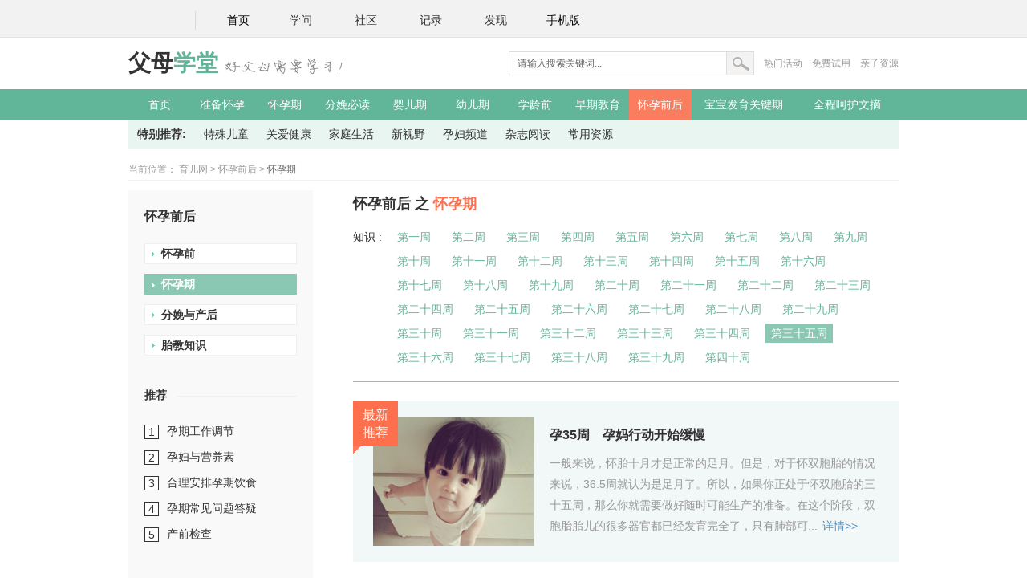

--- FILE ---
content_type: text/html;charset=utf-8
request_url: http://www.ci123.com/category.php/8187/8189/8231
body_size: 6281
content:
<!DOCTYPE html>
<html lang="zh-CN">
<head>

    <!-- html头部 -->
    <meta charset="UTF-8">
<meta http-equiv="X-UA-Compatible" content="IE=Edge">
<meta name="render" content="webkit">
<meta content="育儿,育儿知识,妈妈,儿歌,取名,婴儿,喂养,孕期,营养,常见病,怀孕,分娩,孕妇,湿疹,婆媳,教育,摇篮,胎教,亲子游戏,有声读物,奶粉,幼儿,baby,宝宝,早教,母婴" name="keywords"/>
<meta name="description" content="育儿网为父母提供怀孕分娩,胎教,育儿,保健,喂养,常见病护理,早教知识大容量的宝宝主页,育儿博客服务.还提供有声读物,儿歌,亲子游戏下载.为家长们提供了优秀全面的一站式育儿服务"/>
<meta http-equiv="pragma" content="no-cache">
<meta http-equiv="Cache-Control" content="no-cache, must-revalidate">
<meta http-equiv="expires" content="0">
<title>第三十五周 - 怀孕期 - 怀孕前后 - 育儿网</title>
<base href="http://www.ci123.com/xuetang20140819/" />
<script src="" language="JavaScript" type="text/javascript"></script>
<script type="text/javascript" src="http://file2.ci123.com/ast/js/jquery_172.js"></script>
<link rel="stylesheet" href="css/style1229.css?v=20141224"/>
<link rel="stylesheet" href="css/list1217.css?v=20140922"/>
<!-- 用于user登陆 -->
<link type="text/css" rel="stylesheet" href="http://file2.ci123.com/ast/loginface/style5.css?v=" />
<script type="text/javascript" language="JavaScript" src="http://file2.ci123.com/ast/loginface/cookielogin10.js?v=2013091016"></script>
<script src="js/loginface.js"></script>
<!-- end 用于user登陆 -->

</head>
<body>

<!-- 顶部页头 -->
<div class="navi-head" name="navi-head" id="navi-head">
    <div class="navi-con-block">
        <div class="navi-left">
            <a href="http://www.ci123.com/" class="page-title-pic" id="page-title"></a>
            <a href="http://www.ci123.com/" class="first-page" id="first-self">首页</a>
            <div class="out-block clearfix">
                <div class="knowledge nav-item" id="knowledge-self"><label>学问</label>
                    <div class="navi-pic navi-pic-on1"></div>
                    <span class="knowledge-block" id="knowledge" style="display:none;">
                        <i class="underline"></i>
                        <ul>
                            <li class="block-con clearfix">
                                <div class="line-title"><a href="http://ask.ci123.com/">问答</a></div>
                                <div class="line-con">
                                    <a href="http://ask.ci123.com/questions/add" class="black">提问</a>
                                    <a href="http://ask.ci123.com/expert/expert.php" class="black">专家</a>
                                    <a href="http://zu.ci123.com/special/" class="black">访谈</a>
                                </div>
                            </li>
                            <li class="block-con clearfix">
                                <div class="line-title"><a href="http://www.ci123.com/index1.html">知识</a></div>
                                <div class="line-con">
                                    <a href="http://www.ci123.com/category.php/84/85" class="black">备孕</a>
                                    <a href="http://www.ci123.com/category.php/84/95" class="black">孕期</a>
                                    <a href="http://www.ci123.com/category.php/84/103" class="black">分娩</a>
                                    <a href="http://www.ci123.com/category.php/84/114" class="black">0-1</a>
                                    <a href="http://www.ci123.com/category.php/84/127" class="black">1-3</a>
                                    <a href="http://www.ci123.com/category.php/84/139" class="black">3-6</a>
                                </div>
                            </li>
                            <li class="block-con clearfix">
                                <div class="line-title"><a href="http://www.ci123.com/baodian/">宝典</a></div>
                                <div class="line-con">
                                    <a href="http://www.ci123.com/baodian/album/c1" class="black">怀孕手册</a>
                                    <a href="http://www.ci123.com/baodian/album/c2" class="black">健康育儿</a>
                                    <a href="http://www.ci123.com/baodian/album/c3" class="black">早期教育</a>
                                    <a href="http://www.ci123.com/baike" class="black">育儿百科</a>
                                </div>
                            </li>
                            <li class="block-con clearfix">
                                <div class="line-title"><a href="http://www.ci123.com/weekly/1.html">周刊</a></div>
                                <div class="line-con">
                                    <a href="http://www.ci123.com/weekly/1.html" class="black">孕期</a>
                                    <a href="http://www.ci123.com/weekly/41.html" class="black">0-1</a>
                                    <a href="http://www.ci123.com/weekly/89.html" class="black">1-3</a>
                                    <a href="http://www.ci123.com/weekly/113.html" class="black">3-6</a>
                                </div>
                            </li>
                        </ul>
                    </span>
                </div>
            </div>
            <div class="out-block clearfix">
                <div class="community nav-item" id="community-self"><label>社区</label>
                    <div class="navi-pic navi-pic-on2"></div>
                    <span class="community-block" id="community" style="display:none; width:533px;">
                        <i class="underline"></i>
                        <ul>
                            <li class="block-con clearfix">
                                <div class="line-title"><a href="http://bbs.ci123.com/">论坛</a></div>
                                <div class="line-con">
                                    <a href="http://bbs.ci123.com/group/98.html" class="black">孕期话题</a>
                                    <a href="http://bbs.ci123.com/group/101.html" class="black">女人心情</a>
                                    <a href="http://bbs.ci123.com/group/97.html" class="black">准备怀孕</a>
                                    <a href="http://bbs.ci123.com/group/99.html" class="black">幼儿护理</a>
                                    <a href="http://bbs.ci123.com/" class="black">更多</a>
                                </div>
                            </li>
                            <li class="block-con clearfix">
                                <div class="line-title"><a href="http://bbs.ci123.com/baby/quan/?bid=201410">同龄</a></div>
                                <div class="line-con">
                                    <a href="http://bbs.ci123.com/baby/quan/?bid=202508" class="black">2025年8月</a>
                                    <a href="http://bbs.ci123.com/baby/quan/?bid=202509" class="black">2025年9月</a>
                                    <a href="http://bbs.ci123.com/baby/quan/?bid=202510" class="black">2025年10月</a>
                                    <a href="http://bbs.ci123.com/baby/quan/?bid=202511" class="black">2025年11月</a>
                                    <a href="http://bbs.ci123.com/baby/quan/?bid=202512" class="black">更多</a>
                                </div>
                            </li>
                            <li class="block-con clearfix">
                                <div class="line-title"><a href="http://city.ci123.com/happycity/index.php">同城</a></div>
                                <div class="line-con">
                                    <a href="http://beijing.ci123.com/" class="black">北京</a>
                                    <a href="http://shanghai.ci123.com/" class="black">上海</a>
                                    <a href="http://nanjing.ci123.com/" class="black">南京</a>
                                    <a href="http://guangzhou.ci123.com/" class="black">广州</a>
                                    <a href="http://city.ci123.com/happycity/index.php" class="black">更多</a>
                                </div>
                            </li>
                        </ul>
                    </span>
                </div>
            </div>
            <div class="out-block clearfix">
                <div class="record nav-item" id="record-self"><label>记录</label>
                    <div class="navi-pic navi-pic-on3"></div>
                    <span class="record-block" id="record" style="display:none;">
                        <i class="underline"></i>
                        <ul>
                            <li class="block-con clearfix">
                                <div class="line-title"><a href="http://blog.ci123.com/">博客</a></div>
                                <div class="line-con">
                                    <a href="http://blogadmin.ci123.com/posts/add3" class="black">写博客</a>
                                    <a href="http://blog.ci123.com/blog.sort_index.html?t=1" class="black">热门博文</a>
                                    <a href="http://blog.ci123.com/index.php?action=zhengwen.html" class="black">育儿征文</a>
                                </div>
                            </li>
                            <li class="block-con clearfix">
                                <div class="line-title"><a href="http://baobao.ci123.com/">主页</a></div>
                                <div class="line-con">
                                    <a href="http://baobao.ci123.com/" class="black">我的主页</a>
                                    <a href="http://baobao.ci123.com/?action=baby.shipin.html" class="black">宝宝视频</a>
                                    <a href="http://baobao.ci123.com/baby.xiangce.html" class="black">视频相册</a>
                                </div>
                            </li>
                            <li class="block-con clearfix">
                                <div class="line-title"><a href="http://qq.ci123.com/">圈圈</a></div>
                                <div class="line-con">
                                    <a href="http://qq.ci123.com/alltopic.html" class="black">最新话题</a>
                                    <a href="http://qq.ci123.com/cityRanks.html" class="black">热门圈圈</a>
                                </div>
                            </li>
                        </ul>
                    </span>
                </div>
            </div>
            <div class="out-block clearfix">
                <div class="discovery nav-item" id="discovery-self"><label>发现</label>
                    <div class="navi-pic navi-pic-on4"></div>
                    <span class="discovery-block" id="discovery" style="display:none;">
                        <i class="underline"></i>
                        <ul>
                            <li class="block-con clearfix">
                                <div class="line-title"><a href="http://info.ci123.com/brand/list/index.php">用品</a></div>
                                <div class="line-con">
                                    <a href="http://info.ci123.com/brand/list/index.php" class="black">用品库</a>
                                    <a href="http://shiyong.ci123.com/" class="black">免费试用</a>
                                    <a href="http://info.ci123.com/pingce/" class="black">用品评测</a>
                                </div>
                            </li>
                            <li class="block-con clearfix">
                                <div class="line-title"><a href="http://rs.ci123.com/">资源</a></div>
                                <div class="line-con">
                                    <a href="http://rs.ci123.com/categories/show/7" class="black">胎教音乐</a>
                                    <a href="http://rs.ci123.com/video/section.html" class="black">孕育视频</a>
                                    <a href="http://rs.ci123.com/software/section.html" class="black">启蒙教育</a>
                                    <a href="http://rs.ci123.com/widget/section.html" class="black">育儿工具</a>
                                    <a href="http://rs.ci123.com/apple/section.html" class="black">手机应用</a>
                                </div>
                            </li>
                            <li class="block-con clearfix">
                                <div class="line-title"><a href="http://good.ci123.com/tudou/happy.php">其他</a></div>
                                <div class="line-con">
                                    <a href="http://good.ci123.com/tudou/happy.php" class="black">活动中心</a>
                                    <a href="http://good.ci123.com/tudou/" class="black">土豆频道</a>
                                    <a href="http://shiyong.ci123.com/leyun/" class="black">乐孕大礼包</a>
                                </div>
                            </li>
                        </ul>
                    </span>
                </div>
            </div>
            <a href="http://www.ci123.com/apps/" class="phoneVersion" id="phoneVersion-self">手机版</a>
        </div>
<script>
getUser('top');
$(".out-block").hover(
    function(){
        $(this).addClass("hover-div");
    },
    function(){
        $(this).removeClass("hover-div");
    }
);
$(".nav-item").hover(
    function(){
        $(this).addClass("hover");
        $(this).find("span").show();
    },
    function(){
        $(this).removeClass("hover");
        $(this).find("span").hide();
    }
);
$(".user-head").hover(
    function(){
        $(this).addClass("hover-r");
        $(this).find("span").show();
    },
    function(){
        $(this).removeClass("hover-r");
        $(this).find("span").hide();
    }
);
$(".user-item").hover(
    function(){
        $(this).addClass("hover-u");
        $(this).find("span").show();
    },
    function(){
        $(this).removeClass("hover-u");
        $(this).find("span").hide();
    }
);
$(".hold_more").hover(
    function(){
        $(".main_more").addClass("hover_more");
        $(".main_more").find("i").addClass("hover_more");
        $(".more_block").show();
    },
    function(){
        $(".main_more").removeClass("hover_more");
        $(".main_more").find("i").removeClass("hover_more");
        $(".more_block").hide();
    }
);
$(".mail-remind").hover(
    function(){
        $(this).addClass("mail-hover");
        $(".mail-box").show();
    },
    function(){
        $(this).removeClass("mail-hover");
        $(".mail-box").hide();
    }
);
</script>
    </div>
</div>

<div class="cont-wrapper">
    <div class="global_nav">
        
        <!-- 顶通广告位 -->
        

        <!-- 头部菜单 -->
        	<div class="top-search">
		<h2 class="web-title">父母<span>学堂</span></h2>
		<ul class="clearfix">
			<li><a href="http://good.ci123.com/tudou/happy.php" target="_blank">热门活动</a></li>
			<li><a href="http://shiyong.ci123.com/" target="_blank">免费试用</a></li>
			<li><a href="http://rs.ci123.com/" target="_blank">亲子资源</a></li>
		</ul>
		<form class="webform clearfix" name="webform" id="search_form" method="POST" target="_blank" action="http://search.ci123.com/cms" onsubmit="return OnSubmit();">
			<input type="text" name="skey" id="keyword" class="search-txt" onblur="if(this.value==''){this.value='请输入搜索关键词...';}" onfocus="if(this.value=='请输入搜索关键词...'){this.value='';}" value="请输入搜索关键词..." >
			<input type="submit" name="searchbtn" class="search-btn">
		</form>
	</div>
	<div class="sub-nav">
		<ul class="clearfix">
			<li><a target="_self" class="small-sub-nav" href="http://www.ci123.com/index1.html">首页</a></li>
			<li><a target="_self" class="small-sub-nav" href="http://www.ci123.com/category.php/84/85">准备怀孕</a></li>
			<li><a target="_self" class="small-sub-nav" href="http://www.ci123.com/category.php/84/95">怀孕期</a></li>
			<li><a target="_self" class="small-sub-nav" href="http://www.ci123.com/category.php/84/103">分娩必读</a></li>
			<li><a target="_self" class="small-sub-nav" href="http://www.ci123.com/category.php/84/114">婴儿期</a></li>
			<li><a target="_self" class="small-sub-nav" href="http://www.ci123.com/category.php/84/127">幼儿期</a></li>
			<li><a target="_self" class="small-sub-nav" href="http://www.ci123.com/category.php/84/139">学龄前</a></li>
			<li><a target="_self" class="small-sub-nav" href="http://www.ci123.com/category.php/34">早期教育</a></li>
			<li><a target="_self" class="small-sub-nav cur-sub-nav" href="http://www.ci123.com/category.php/8187/8188">怀孕前后</a></li>
			<li><a target="_self" class="big-sub-nav" href="http://www.ci123.com/category.php/8029/836">宝宝发育关键期</a></li>
			<li><a target="_self" class="big-sub-nav" href="http://www.ci123.com/category.php/84">全程呵护文摘</a></li>
		</ul>
	</div>
	<div class="special-recom">
		<ul class="clearfix">
			<li><a target="_self" href="http://www.ci123.com/index1.html"><b>特别推荐:</b></a></li>
			<li><a target="_self" class="" href="http://www.ci123.com/category.php/222">特殊儿童</a></li>
			<li><a target="_self" class="" href="http://www.ci123.com/category.php/36">关爱健康</a></li>
			<li><a target="_self" class="" href="http://www.ci123.com/category.php/35">家庭生活</a></li>
			<li><a target="_self" class="" href="http://www.ci123.com/category.php/33">新视野</a></li>
			<li><a target="_self" href="http://www.ci123.com/yun/">孕妇频道</a></li>
			<li><a target="_self" href="http://www.ci123.com/yuedu/">杂志阅读</a></li>
			<li><a target="_self" href="http://rs.ci123.com/">常用资源</a></li>
		</ul>
	</div>

    </div><!-- end global_nav -->

    <!-- 横幅广告位 -->
    <div class="top-ac"><script type="text/javascript">LoadAdJs(523);</script></div>

    <div class="bd">

    <!-- 当前位置 -->
    <div class="bd-cur-pos">
	<span>当前位置：</span>
	<a target="_self" href="http://www.ci123.com">育儿网</a> > 
	<a target="_self" href="http://www.ci123.com/category.php/8187">怀孕前后</a> > 
	<a target="_self" class="cur" href="http://www.ci123.com/category.php/8187/8189">怀孕期</a>
</div>

		<div class="clearfix">
			<div class="bd-left">

			    <!-- 子版块列表 -->
			    <div class="cate-list">
	<div class="cate-title">怀孕前后</div>
	<ul>
                <!-- 子版块列表 -->
                <li><a target="_self" href="http://www.ci123.com/category.php/8187/8188">怀孕前</a></li><li><a target="_self" class="cur" href="http://www.ci123.com/category.php/8187/8189">怀孕期</a></li><li><a target="_self" href="http://www.ci123.com/category.php/8187/8190">分娩与产后</a></li><li><a target="_self" href="http://www.ci123.com/category.php/8187/8191">胎教知识</a></li>
	</ul>
</div>

			    <!-- 推荐列表 -->
			    <div class="recom left-list">
	<div class="left-list-title"><span>推荐</span><i class="line"></i></div>
	<ul>
                <li><span>1</span><a target="_blank" href="http://www.ci123.com/category.php/8032/8033/8065">孕期工作调节</a></li><li><span>2</span><a target="_blank" href="http://www.ci123.com/category.php/8032/8033/8046">孕妇与营养素</a></li><li><span>3</span><a target="_blank" href="http://www.ci123.com/category.php/8032/8033/8042">合理安排孕期饮食</a></li><li><span>4</span><a target="_blank" href="http://www.ci123.com/category.php/8032/8033/8043">孕期常见问题答疑</a></li><li><span>5</span><a target="_blank" href="http://www.ci123.com/category.php/8032/8033/8139">产前检查</a></li>
	</ul>
</div>

				<div class="other-link left-list">
					<div class="left-list-title"><span>访问本页父母也喜欢</span><i class="line"></i></div>
					<ul>
						<li class="baobaozhuye"><a href="http://baobao.ci123.com/" target="_blank">宝宝主页</a></li>
						<li class="yuerwenda"><a href="http://ask.ci123.com/" target="_blank">育儿问答</a></li>
						<li class="yuerluntan"><a href="http://bbs.ci123.com/" target="_blank">育儿论坛</a></li>
						<li class="yuerboke"><a href="http://blog.ci123.com/" target="_blank">育儿博客</a></li>
						<li class="yuerquanquan"><a href="http://qq.ci123.com/" target="_blank">育儿圈圈</a></li>
					</ul>
				</div>
			</div>
			<div class="bd-right">
				
				<!-- 板块名称 -->
				<div class="title">怀孕前后 之 <span>怀孕期</span></div>

				<!-- 知识列表 -->
				<div class="nav clearfix">
	<span>知识 :</span>
	<ul class="clearfix">

                <li><a target="_self" href="http://www.ci123.com/category.php/8187/8189/8195">第一周</a></li><li><a target="_self" href="http://www.ci123.com/category.php/8187/8189/8196">第二周</a></li><li><a target="_self" href="http://www.ci123.com/category.php/8187/8189/8197">第三周</a></li><li><a target="_self" href="http://www.ci123.com/category.php/8187/8189/8198">第四周</a></li><li><a target="_self" href="http://www.ci123.com/category.php/8187/8189/8199">第五周</a></li><li><a target="_self" href="http://www.ci123.com/category.php/8187/8189/8200">第六周</a></li><li><a target="_self" href="http://www.ci123.com/category.php/8187/8189/8201">第七周</a></li><li><a target="_self" href="http://www.ci123.com/category.php/8187/8189/8202">第八周</a></li><li><a target="_self" href="http://www.ci123.com/category.php/8187/8189/8203">第九周</a></li><li><a target="_self" href="http://www.ci123.com/category.php/8187/8189/8204">第十周</a></li><li><a target="_self" href="http://www.ci123.com/category.php/8187/8189/8205">第十一周</a></li><li><a target="_self" href="http://www.ci123.com/category.php/8187/8189/8206">第十二周</a></li><li><a target="_self" href="http://www.ci123.com/category.php/8187/8189/8207">第十三周</a></li><li><a target="_self" href="http://www.ci123.com/category.php/8187/8189/8208">第十四周</a></li><li><a target="_self" href="http://www.ci123.com/category.php/8187/8189/8209">第十五周</a></li><li><a target="_self" href="http://www.ci123.com/category.php/8187/8189/8210">第十六周</a></li><li><a target="_self" href="http://www.ci123.com/category.php/8187/8189/8211">第十七周</a></li><li><a target="_self" href="http://www.ci123.com/category.php/8187/8189/8212">第十八周</a></li><li><a target="_self" href="http://www.ci123.com/category.php/8187/8189/8213">第十九周</a></li><li><a target="_self" href="http://www.ci123.com/category.php/8187/8189/8214">第二十周</a></li><li><a target="_self" href="http://www.ci123.com/category.php/8187/8189/8216">第二十一周</a></li><li><a target="_self" href="http://www.ci123.com/category.php/8187/8189/8217">第二十二周</a></li><li><a target="_self" href="http://www.ci123.com/category.php/8187/8189/8218">第二十三周</a></li><li><a target="_self" href="http://www.ci123.com/category.php/8187/8189/8219">第二十四周</a></li><li><a target="_self" href="http://www.ci123.com/category.php/8187/8189/8220">第二十五周</a></li><li><a target="_self" href="http://www.ci123.com/category.php/8187/8189/8221">第二十六周</a></li><li><a target="_self" href="http://www.ci123.com/category.php/8187/8189/8222">第二十七周</a></li><li><a target="_self" href="http://www.ci123.com/category.php/8187/8189/8223">第二十八周</a></li><li><a target="_self" href="http://www.ci123.com/category.php/8187/8189/8224">第二十九周</a></li><li><a target="_self" href="http://www.ci123.com/category.php/8187/8189/8225">第三十周</a></li><li><a target="_self" href="http://www.ci123.com/category.php/8187/8189/8226">第三十一周</a></li><li><a target="_self" href="http://www.ci123.com/category.php/8187/8189/8227">第三十二周</a></li><li><a target="_self" href="http://www.ci123.com/category.php/8187/8189/8228">第三十三周</a></li><li><a target="_self" href="http://www.ci123.com/category.php/8187/8189/8229">第三十四周</a></li><li><a target="_self" href="http://www.ci123.com/category.php/8187/8189/8231" class="cur">第三十五周</a></li><li><a target="_self" href="http://www.ci123.com/category.php/8187/8189/8232">第三十六周</a></li><li><a target="_self" href="http://www.ci123.com/category.php/8187/8189/8233">第三十七周</a></li><li><a target="_self" href="http://www.ci123.com/category.php/8187/8189/8234">第三十八周</a></li><li><a target="_self" href="http://www.ci123.com/category.php/8187/8189/8235">第三十九周</a></li><li><a target="_self" href="http://www.ci123.com/category.php/8187/8189/8236">第四十周</a></li>

	</ul>
</div>


				<!-- 推荐文章 -->
				<div class="recom">
	<dl class="clearfix">
		<dt><a href="http://www.ci123.com/article.php/62863" target="_blank"><img src="http://www.ci123.com/cms_days/1440561345_5577.jpg" alt=""></a></dt>
		<dd>
			<div class="recom-title"><a href="http://www.ci123.com/article.php/62863" target="_blank">孕35周　孕妈行动开始缓慢</a></div>
			<p>一般来说，怀胎十月才是正常的足月。但是，对于怀双胞胎的情况来说，36.5周就认为是足月了。所以，如果你正处于怀双胞胎的三十五周，那么你就需要做好随时可能生产的准备。在这个阶段，双胞胎胎儿的很多器官都已经发育完全了，只有肺部可...<a href="http://www.ci123.com/article.php/62863" target="_blank" class="specific-info">详情>></a></p>
		</dd>
	</dl>
	<div class="recom-mask"><a href="http://www.ci123.com/article.php/62863" target="_blank">最新推荐</a></div><div class="mask-angle"></div>
</div>

				<!-- 文章列表 -->
				<div class="knowledge">
	<div class="knowledge-title"><span>第三十五周</span> 知识</div>
	<ul class="knowledge-lists clearfix">
		 <li><a href="http://www.ci123.com/article.php/62863" target="_blank">孕35周　孕妈行动开始缓慢</a></li><li><a href="http://www.ci123.com/article.php/43679" target="_blank">准妈妈如何预防腰背疼痛</a></li><li><a href="http://www.ci123.com/article.php/24497" target="_blank">孕妇不宜做出汗运动</a></li><li><a href="http://www.ci123.com/article.php/22587" target="_blank">准妈妈的10种痛</a></li><li><a href="http://www.ci123.com/article.php/19571" target="_blank">怀孕第三十五周</a></li><li><a href="http://www.ci123.com/article.php/19477" target="_blank">孕35周胎儿生长发育</a></li><li><a href="http://www.ci123.com/article.php/19476" target="_blank">慢性肾炎对女性的影响</a></li><li><a href="http://www.ci123.com/article.php/19475" target="_blank">孕晚期的心理保健</a></li><li><a href="http://www.ci123.com/article.php/19474" target="_blank">维生素K的凝血作用</a></li><li><a href="http://www.ci123.com/article.php/19473" target="_blank">孕妇洗脸，美容有方</a></li><li><a href="http://www.ci123.com/article.php/19472" target="_blank">孕妇营养对后代健康有什么影响？</a></li><li><a href="http://www.ci123.com/article.php/19471" target="_blank">苹果是孕妇补锌好食品</a></li><li><a href="http://www.ci123.com/article.php/19470" target="_blank">孕晚期为什么会感到胃灼痛？</a></li><li><a href="http://www.ci123.com/article.php/19469" target="_blank">孕期均衡营养有利于胎儿的智力</a></li><li><a href="http://www.ci123.com/article.php/19468" target="_blank">孕妻爱穿丈夫的衣服</a></li>
	</ul>

        <div class="page clearfix"><span class="info">共<em>15</em>篇，显示：1-15篇</span><div class="page-list clearfix"> <a class="cur-page" href="http://www.ci123.com/category.php/8187/8189/8231/p=1" target="_self">1</a></div></div>
</div>

			</div>
		</div>
	</div>
</div>

<!-- footer -->

<!-- 底部声明 -->
<!-- footer -->
<div id="footer">
    	<div class="foot_nave_bg">
        	<ul>
        		<li><a href="http://www.ci123.com/about_ci123.html" title="AboutCi123" target="_blank">关于我们</a></li>
        		<li>|</li>
        		<li><a href="http://www.ci123.com/intro.html" title="机构简介" target="_blank">机构简介</a></li>
        		<li>|</li>
        		<li><a href="http://www.ci123.com/2008/ad/" title="广告服务" target="_blank">广告服务</a></li>
        		<li>|</li>
        		<li><a href="http://www.ci123.com/contact.html" title="联系方式" target="_blank">联系方式</a></li>
        		<li>|</li>
        		<li><a href="http://www.ci123.com/hr.html" title="招聘信息" target="_blank">招聘信息</a></li>
        		<li>|</li>
        		<li><a href="http://www.ci123.com/terms.html" title="服务条款" target="_blank">服务条款</a></li>
        		<li>|</li>
        		<li><a href="http://www.ci123.com/privacy.html" title="隐私保护" target="_blank">隐私保护</a></li>
        		<li>|</li>
        		<li><a href="http://user.ci123.com/account/NewAccount/" title="会员注册" target="_blank">会员注册</a></li>
        		<li>|</li>
        		<li><a href="http://help.ci123.com/" title="网站帮助" target="_blank">网站帮助</a></li>
        		<li>|</li>
        		<li><a href="http://www.ci123.com/sitemap.html" title="站点地图" target="_blank">网站地图</a></li>
        		<li>|</li>
        		<li><a href="http://www.ci123.com/friendlink.html" title="友情链接" target="_blank">友情链接</a></li>
        	</ul>
        </div>
        <p>© 2005-<script>var now= new Date();document.write(now.getFullYear());</script> 育儿网 版权所有 <a href="http://www.miibeian.gov.cn/" title="苏ICP证B2-20100190">苏ICP证B2-20100190</a><a href="http://www.miibeian.gov.cn/" target="_blank" title="苏ICP备09013109号">苏ICP备09013109号</a> 苏公网安备320102201001号</p>
	</div>
<!-- footer -->


<!-- footer -->

<script>
  // add by qindc 20191217
  var irs_ua = 'UA-yuer-190003';
  (function () {
    var ra = document.createElement('script');
    ra.type = 'text/javascript';
    ra.async = true;
    ra.src = '//file2.ci123.com/js/iwt1.0.1.js';
    var s = document.getElementsByTagName('script')[0];
    s.parentNode.insertBefore(ra, s);
  })();
</script>

<!-- 用于加载广告的js -->
<script>
	function OnSubmit() {
		var keyword=document.getElementById('keyword');
		if(keyword.value.length==0){
			keyword.focus();
			alert('输入不能为空！');
			return false;
		}
		if(keyword.value=="输入想解决的幼儿疑惑吧~"){
			keyrowd.focus();
			alert('请输入关键字！');
			return false;
		}
		document.getElementById("search_form").action="http://search.ci123.com/all/"+keyword.value+".html";
		document.getElementById("search_form").submit();
		//location.href = "http://search.ci123.com/all/"+keyword.value+".html";
		return false;
	}
	function AskSubmit() {
		location.href = "http://search.ci123.com/ask/"+document.getElementById('ask_key').value+".html";
		return false;
	}
	function questions_add(str){
	   	if(str=='请输入关键词'){
	 		str='';
	   	}
	   	this.location.href = 'http://ask.ci123.com/questions/add/'+encodeURI( str );
	   	return false;
	}


</script>

<iframe width="0" height="0" src="http://www.ci123.com/js_revsci.html" style="display:none;"></iframe>
</body>
</html>

--- FILE ---
content_type: text/html; charset=UTF-8
request_url: http://www.ci123.com/js_revsci.html
body_size: 237
content:
<html>
<body>
<script type="text/javascript">
//function DM_prepClient(csid,client) {
//client.DM_addEncToLoc("ci123_ref_url", ADD-REF-URL-Variable-no-quotes);
//}
</script>
<!--<script src="//js.revsci.net/gateway/gw.js?csid=F09828&auto=t&bpid=ci123"></script>-->
</body>
</html>


--- FILE ---
content_type: text/css
request_url: http://www.ci123.com/xuetang20140819/css/style1229.css?v=20141224
body_size: 4199
content:
@charset "utf-8";
/*reset css*/
/* 防止用户自定义背景颜色对网页的影响，添加让用户可以自定义字体 */
html,body{
  height: 100%;
}
html{
  color:#333;
  background:#fff;
  -webkit-text-size-adjust:100%;
  -ms-text-size-adjust:100%;
  text-rendering:optimizelegibility;
  -moz-osx-font-smoothing: grayscale;
}

/* 如果你的项目仅支持 IE9+ | Chrome | Firefox 等，推荐在 <html> 中添加 .borderbox 这个 class */
html.borderbox *, html.borderbox *:before, html.borderbox *:after {
  -moz-box-sizing:border-box;
  -webkit-box-sizing:border-box;
  box-sizing:border-box;
}

/* 内外边距通常让各个浏览器样式的表现位置不同 */
body, dl, dt, dd, ul, ol, li, h1, h2, h3, h4, h5, h6, pre, code, form, fieldset, legend, input, textarea, p, blockquote, th, td, hr, button, article, aside, details, figcaption, figure, footer, header, menu, nav, section{
  margin:0;
  padding:0;
}

/* 重设 HTML5 标签, IE 需要在 js 中 createElement(TAG) */
article, aside, details, figcaption, figure, footer, header, menu, nav, section{
  display:block;
}

/* HTML5 媒体文件跟 img 保持一致 */
audio, canvas, video{
  display:inline-block;
  *display:inline;
  *zoom:1;
}

/* 要注意表单元素并不继承父级 font 的问题 */
body, button, input, select, textarea{
  font-size: 12px;
  font-family:'Microsoft Yahei','宋体',Helvetica Neue,Helvetica,Arial,Sans-serif;
}

/* 去除 IE6 input/button 多余的空白 */
button, input{
  *width:auto;
  *overflow:visible;

  /* 让 input 和 button 一样高 */
  line-height:normal;
}

button::-moz-focus-inner,
input::-moz-focus-inner{
  padding:0;
  border:0;
}

/* 去掉各Table  cell 的边距并让其边重合 */
table{
  border-collapse:collapse;
  border-spacing:0;
}

/* IE bug fixed: th 不继承 text-align*/
th{
  text-align:inherit;
}

/* 去除默认边框 */
fieldset, img{
  border:0;
}

/* 解决 IE6-7 图片缩放锯齿问题 */
img{
  border: 0;
  -ms-interpolation-mode:bicubic;
}

/* ie6 7 8(q) bug 显示为行内表现 */
iframe{
  display:block;
}

/* 去掉列表前的标识, li 会继承，大部分网站通常用列表来很多内容，所以应该当去 */
ul, ol{
  list-style:none;
}

/* 让链接在 hover 状态下显示下划线 */
a:link,a:visited{
  color: #333;
  text-decoration: none;
  outline: none;
}
a:hover{
  color: #f00;
  text-decoration:underline;
}

/* 可拖动文件添加拖动手势 */
[draggable]{
  cursor:move;
}

.clearfix:before, .clearfix:after{
  content:"";
  display:table;
}
.clearfix:after{
  clear:both
}
.clearfix{
  *zoom:1
}
/*reset*/

.cont-wrapper{
  margin: 0 auto;
}
.top-ac{
  width:960px;
  margin: 12px auto 0;
}
.top-ac a{
  display: block;
  width: 960px;
  height: auto;
  overflow: hidden;
}
.top-ac a img{
  display: block;
  width: 960px;
  height: auto;
  overflow: hidden;
}
.top-search{
  height: 44px;
  padding: 10px 0;
  width:960px;
  margin:0 auto;
}
.top-search h2{
  float: left;
  width: 318px;
  font-size: 28px;
  line-height: 44px;
  background-image: url(../img/web-title.jpg);
  background-repeat: no-repeat;
  background-position: 120px 16px;
}
.top-search h2 span{
  color: #61b599;
}
.top-search ul{
  float: right;
}
.top-search ul li{
  float: left;
  width: 60px;
  height: 44px;
  line-height: 44px;
  text-align: right;
}
.top-search ul li a{
  color: #999;
}
.top-search ul li a:hover{
  color: #f00;
}
.top-search .webform {
  float: right;
  height: 30px;
  padding-top: 7px;
  padding-bottom: 7px;
}
.top-search .webform input{
  float: left;
  height:16px;
  padding-top: 6px;
  padding-bottom: 6px;
  padding-left: 10px;
  font-size: 12px;
  line-height: 16px;
  border: 1px solid #ddd;
  color: #666;
}
.top-search .webform .search-txt{
  width: 260px;
}
.top-search .webform .search-btn{
  width: 34px;
  height: 30px;
  _height: 27px;
  padding: 0;
  background-color: #f2f2f2;
  background-image: url(../img/icon2.png);
  background-repeat: no-repeat;
  background-position: 0 -570px;
  border-left: 0 none;
  font-size: 0;
  line-height: 0;
  cursor: pointer;
}
.sub-nav{
  height: 38px;
  background-color: #61b599;
}
.sub-nav ul{
 width:960px;
 margin:0 auto;
}
.sub-nav li{
  float: left;
  height: 38px;
}
.sub-nav li a{
  display: inline-block;
  width: 78px;
  text-align: center;
  font-size: 14px;
  line-height: 38px;
  color: #fff;
}
.sub-nav li a.big-sub-nav{
  width: 129px;
}
.sub-nav li a:link,.sub-nav li a:visited{
  color: #fff;
}
.sub-nav li a:hover{
  _color:#fff;
  background-color: #fa7d5f;
  text-decoration: none;
}
.sub-nav .cur-sub-nav{
  background-color: #fa7d5f;
}
.special-recom{
  height: 36px;
  background-color: #e9f5f0;
  border-bottom: 1px solid #d0e9e1;
  overflow: hidden;
  width:960px;
  margin:0 auto;
}
.special-recom li{
  float: left;
  height: 36px;
}
.special-recom li a{
  display: inline-block;
  height: 36px;
  padding-left: 11px;
  padding-right: 11px;
  line-height: 36px;
  font-size: 14px;
}
.special-recom li a.cur-recom{
  color: #fa7d5f;
}
.special-recom li a:hover{
  color: #fa7d5f;
}
.ad{
  width: 960px;
  height: 60px;
  padding-top:12px;
  padding-bottom: 0;
  overflow: hidden;
  margin:0 auto;
}
.ad span{
  float: left;
  height: 60px;
  margin-right: 10px;
  overflow: hidden;
  _display:inline;
}
.ad span:last-child{
  margin-right: 0;
}
.ad a{
  display: block;
  height: 60px;
}
.ads_banner2_left{
  float: left;
  width: 475px;
  margin-right: 10px;
  overflow: hidden;
  _display:inline;
}
.ads_banner2_right{
  float: left;
  width: 475px;
  overflow: hidden;
}


a.specific-info{
  padding-left: 6px;
  color: #4e92c6;
}
a.specific-info:link,a.specific-info:visited{
  color: #4e92c6;
}

/*footer*/
#footer{
  color:#666;
  text-align:center;
  margin:20px auto 0 auto
}
#footer ul{
  width:780px;
  margin:0 auto;
  text-align:center;
  overflow:hidden;
  zoom:1
}
#footer ul li{
  float:left;
  display:inline;
  padding:4px 8px 4px 0
}
#footer .foot_nave_bg{
  padding:5px 0;
  background:#e3e3e3;
  margin:8px 0
}
#footer p{
  text-align:center;
  clear:both;
  padding-bottom:15px
}
#footer a{
  color:#333;
  text-decoration:none
}
#footer a:hover{
  text-decoration:underline
}
/*footer*/

/*list  detail*/
.bd-cur-pos{
  margin-top: 12px;
  margin-bottom: 12px;
  line-height: 26px;
  color: #999;
  border-bottom: 1px solid #efefef;
}
.bd-cur-pos a:link,.bd-cur-pos a:visited{
  color: #999;
}
.bd-cur-pos a:hover{
  color: #f00;
}
.bd-cur-pos a.cur:link,.bd-cur-pos a.cur:visited{
  color: #666;
}
.bd-cur-pos a.cur:hover{
  color: #f00;
}

/*navi*/
/*navi-head*/
.navi-head {
  height: 46px;
  margin: 0;
  border-bottom: 1px solid #e3e3e3;
  background-color: #f2f2f2
}
.navi-con-block {
  width: 960px;
  height: 46px;
  margin: 0 auto;
  margin-bottom: 0;
  padding-bottom: 0;
  _line-height: 0;
}
*html, *html body {
  background-image: url(about:blank);
  background-attachment: fixed
}
.navi-left {
  width: 600px;
  float: left;
}
.page-title-pic {
  float: left;
  width: 83px;
  height: 23px;
  margin-top: 14px;
  border-right: 1px solid #d9d9d9;
  background: url(http://file2.ci123.com/page-title.png) 0 0 no-repeat
}
.navi-left .hover {
  width: 33px;
  margin-left: -1px;
  color: #ff665e;
  background-color: #fff;
  border-left: 1px solid #b8b8b8;
  border-right: 1px solid #b8b8b8
}
.navi-left .underline {
  position: absolute;
  width: 80px;
  height: 2px;
  top: -2px;
  background-color: #fff;
  display: block;
  z-index: 4
}
.navi-left .underline-spe {
  float: left;
  width: 87px;
  height: 2px;
  margin-top: -6px;
  background-color: #fff;
  display: block;
  z-index: 4
}
.navi-right .underline-spe2 {
  position: absolute;
  right: 0;
  _right: -1px;
  top: -2px;
  width: 50px;
  height: 2px;
  background-color: #fff;
  display: block;
  z-index: 4
}
.navi-right .underline-spe3 {
  position: absolute;
  right: 0;
  /*_right: -1px;*/
  top: -2px;
  width: 42px;
  height: 2px;
  background-color: #fff;
  display: block;
  z-index: 4;
  overflow: hidden;
}
.nav-item {
  position: relative;
  font-family: "Microsoft YaHei";
  font-size: 14px;
  float: left;
  width: 34px;
  height: 30px;
  line-height: 19px;
  font-size: 14px;
  padding-top: 16px;
  padding-left: 36px;
  padding-right: 11px;
  display: inline;
  z-index: 3
}
.first-page {
  font-family: "Microsoft YaHei";
  position: relative;
  float: left;
  width: 34px;
  height: 30px;
  line-height: 19px;
  font-size: 14px;
  padding-top: 16px;
  padding-left: 36px;
  padding-right: 11px;
  text-align: center;
  display: inline;
  background-image: url(http://file2.ci123.com/home.png);
  _background-image: url(http://file2.ci123.com/home_sprite.png);
  background-position: -25px 0px;
  background-repeat: no-repeat;
  z-index: 3
}
.first-page:link, .first-page:visited {
  color: #000;
  text-decoration: none
}
.first-page:hover {
  color: #ff665e;
  text-decoration: none;
  background-image: url(http://file2.ci123.com/home.png);
  _background-image: url(http://file2.ci123.com/home_sprite.png);
  background-position: -137px 0px;
  background-repeat: no-repeat
}
.out-block {
  float: left;
  width: 81px;
  height: auto;
  cursor: pointer
}
.navi-pic {
  position: absolute;
  left: 10px;
  top: 16px;
  width: 24px;
  height: 21px;
  z-index: 1
}
.knowledge .navi-pic-on1 {
  background-image: url(http://file2.ci123.com/bd.png);
  _background-image: url(http://file2.ci123.com/bd_8bit.png);
  background-position: -65px -15px;
  background-repeat: no-repeat
}
.hover-div .navi-pic-on1 {
  background-image: url(http://file2.ci123.com/bd.png);
  _background-image: url(http://file2.ci123.com/bd_8bit.png);
  background-position: -19px -99px;
  background-repeat: no-repeat
}
.knowledge-block {
  position: absolute;
  left: -1px;
  top: 46px;
  width: 400px;
  height: 180px;
  padding-top: 4px;
  background-color: #fff;
  border: 1px solid #b8b8b8;
  z-index: 2
}
.community .navi-pic-on2 {
  background-image: url(http://file2.ci123.com/bd.png);
  _background-image: url(http://file2.ci123.com/bd_8bit.png);
  background-position: -118px -16px;
  background-repeat: no-repeat
}
.hover-div .navi-pic-on2 {
  background-image: url(http://file2.ci123.com/bd.png);
  _background-image: url(http://file2.ci123.com/bd_8bit.png);
  background-position: -21px -130px;
  background-repeat: no-repeat
}
.community-block {
  position: absolute;
  left: -1px;
  top: 46px;
  width: 491px;
  height: 146px;
  padding-top: 4px;
  background-color: #fff;
  border: 1px solid #b8b8b8;
  z-index: 2
}
.record .navi-pic-on3 {
  background-image: url(http://file2.ci123.com/bd.png);
  _background-image: url(http://file2.ci123.com/bd_8bit.png);
  background-position: -165px -19px;
  background-repeat: no-repeat
}
.hover-div .navi-pic-on3 {
  background-image: url(http://file2.ci123.com/bd.png);
  _background-image: url(http://file2.ci123.com/bd_8bit.png);
  background-position: -203px -68px;
  background-repeat: no-repeat
}
.record-block {
  position: absolute;
  left: -1px;
  top: 46px;
  width: 340px;
  height: 146px;
  padding-top: 4px;
  background-color: #fff;
  border: 1px solid #b8b8b8;
  z-index: 2
}
.discovery .navi-pic-on4 {
  background-image: url(http://file2.ci123.com/bd.png);
  _background-image: url(http://file2.ci123.com/bd_8bit.png);
  background-position: -205px -37px;
  background-repeat: no-repeat
}
.hover-div .navi-pic-on4 {
  background-image: url(http://file2.ci123.com/bd.png);
  _background-image: url(http://file2.ci123.com/bd_8bit.png);
  background-position: -202px -103px;
  background-repeat: no-repeat
}
.discovery-block {
  position: absolute;
  left: -1px;
  top: 46px;
  width: 491px;
  height: 146px;
  padding-top: 4px;
  background-color: #fff;
  border: 1px solid #b8b8b8;
  z-index: 2
}
.phoneVersion {
  position: relative;
  font-family: "Microsoft YaHei";
  font-size: 14px;
  float: left;
  width: 48px;
  height: 30px;
  line-height: 19px;
  font-size: 14px;
  padding-right: 11px;
  padding-top: 16px;
  padding-left: 29px;
  text-align: center;
  display: inline;
  display: block;
  background-image: url(http://file2.ci123.com/bd.png);
  _background-image: url(http://file2.ci123.com/bd_8bit.png);
  background-position: -187px 14px;
  background-repeat: no-repeat
}
.phoneVersion:link, .phoneVersion:visited {
  color: #000;
  text-decoration: none
}
.phoneVersion:hover {
  color: #ff665e;
  text-decoration: none;
  background-image: url(http://file2.ci123.com/bd.png);
  _background-image: url(http://file2.ci123.com/bd_8bit.png);
  background-position: -129px -156px;
  background-repeat: no-repeat
}
.block-con {
  display: block;
  height: auto;
  font-size: 14px;
  margin-top: 20px;
  margin-left: 36px
}
.line-title {
  font-family: "Microsoft YaHei";
  font-size: 14px;
  float: left;
  width: 42px;
  border-right: 1px solid #999;
  color: #a0a0a0
}
.line-con {
  float: left;
  display: inline
}
.line-con a {
  float: left;
  font-family: "Microsoft YaHei";
  font-size: 14px;
  color: #000;
  margin-left: 20px;
  text-decoration: none
}
.navi-right {
  float: right;
  position: relative;
}
.link-icon-style {
  float: right;
  width: 22px;
  height: 22px;
  margin-top: 14px;
  margin-right: 6px;
  display: inline;
  display: block;
  cursor: pointer
}
.weibo-sina {
  position: relative;
  background-image: url(http://file2.ci123.com/bd.png);
  _background-image: url(http://file2.ci123.com/bd_8bit.png);
  background-position: -39px -169px;
  background-repeat: no-repeat
}
.qq {
  background-image: url(http://file2.ci123.com/bd.png);
  _background-image: url(http://file2.ci123.com/bd_8bit.png);
  background-position: -11px -169px;
  background-repeat: no-repeat
}
a.re-lo-style {
  float: right;
  height: 22px;
  line-height: 22px;
  font-size: 14px;
  font-family: "Microsoft YaHei";
  font-size: 14px;
  color: #000;
  margin-top: 14px;
  margin-right: 22px;
  display: inline;
  display: block
}
.user-login-in {
  float: right;
  width: 96px;
  height: 45px;
}
.mail-remind {
  position: relative;
  float: right;
  width: 42px;
  height: 46px
}
.mail-box {
  display: none;
  position: absolute;
  width: 134px;
  height: 66px;
  top: 46px;
  right: -1px;
  z-index: 4;
  border: 1px solid #b8b8b8;
  font-size: 14px;
  background: #fff
}
.mail-box div {
  height: 25px;
  line-height: 25px;
  margin-left: 15px;
  width: 106px
}
.mail-box div.mail-f {
  border-bottom: 1px solid #b8b8b8;
  margin-top: 8px
}
.mail-box div a {
  display: inline-block;
  text-decoration: none;
  font-size: 14px;
}
.mail-box div a.inside_info {
  color: #333;
  margin-left: 6px;
  width: 50px;
  height: 25px;
  line-height: 25px;
  overflow: hidden;
}
.mail-box div a.new_num {
  color: #f7676a;
  margin-left: 25px;
  width: 20px;
  height: 25px;
  line-height: 25px;
  overflow: hidden;
}
.mail-hover {
  background-color: #fff;
  border-left: 1px solid #b8b8b8;
  border-right: 1px solid #b8b8b8
}
.reminder-icon {
  height: 11px;
  width: 30px;
  position: absolute;
  left: 7px;
  top: 23px;
  background: url(http://file2.ci123.com/mail-reminder.png) 0 0 no-repeat;
  _background: url(../img/mail-reminder.jpg) 0 0 no-repeat;
  display: block;
  cursor: pointer;
  z-index: 1;
}
.mail-number {
  position: absolute;
  right: 6px;
  top: 18px;
  padding-left: 3px;
  padding-right: 3px;
  height: 13px;
  line-height: 13px;
  font-size: 12px;
  font-family: serif;
  color: #fff;
  background-color: #f7676a;
  -moz-border-radius: 3px;
  -webkit-border-radius: 3px;
  border-radius: 3px;
  text-align: center;
  z-index: 2;
  behavior: url(ie-css3.htc);
  font-family: '宋体';
}
.user-head {
  position: relative;
  float: left;
  width: 50px;
  height: 46px;
  display: block;
  display: inline;
  z-index: 3
}
.user-head-pic {
  position: absolute;
  left: 12px;
  top: 17px;
  width: 23px;
  height: 22px
}
.user-back {
  position: absolute;
  right: 5px;
  bottom: 7px;
  width: 5px;
  height: 5px;
  background: url(http://file2.ci123.com/user-back.png) 0 0 no-repeat;
  _background: 0;
  filter: progid:DXImageTransform.Microsoft.AlphaImageLoader(src="http://bbs.ci123.comhttp://file2.ci123.com/user-back.png")
}
.hover-r {
  background-color: #fff;
  border-left: 1px solid #b8b8b8;
  border-right: 1px solid #b8b8b8
}
.hover-r .user-back {
  right: 6px
}
.hover-r .user-head-pic {
  left: 11px
}
.user-block {
  position: absolute;
  right: -1px;
  top: 46px;
  width: 205px;
  height: 151px;
  padding-top: 4px;
  background-color: #fff;
  border: 1px solid #b8b8b8;
  z-index: 4
}
a.user-item {
  position: relative;
  float: left;
  width: 56px;
  height: 16px;
  line-height: 16px;
  font-size: 14px;
  margin-left: 13px;
  margin-top: 24px;
  padding-left: 20px;
  font-family: "Microsoft YaHei";
  color: #000;
  display: block;
  display: inline
}
.icon {
  position: absolute;
  left: 0;
  top: 0;
  width: 16px;
  height: 16px;
  display: block
}
.article_z {
  background-image: url(http://file2.ci123.com/bd.png);
  _background-image: url(http://file2.ci123.com/bd_8bit.png);
  background-position: -86px -62px;
  background-repeat: no-repeat
}
.hover-u .article_z {
  background-image: url(http://file2.ci123.com/bd.png);
  _background-image: url(http://file2.ci123.com/bd_8bit.png);
  background-position: -55px -61px;
  background-repeat: no-repeat
}
.user {
  background-image: url(http://file2.ci123.com/bd.png);
  _background-image: url(http://file2.ci123.com/bd_8bit.png);
  background-position: -114px -61px;
  background-repeat: no-repeat
}
.hover-u .user {
  background-image: url(http://file2.ci123.com/bd.png);
  _background-image: url(http://file2.ci123.com/bd_8bit.png);
  background-position: -148px -62px;
  background-repeat: no-repeat
}
.mail {
  background-image: url(http://file2.ci123.com/bd.png);
  _background-image: url(http://file2.ci123.com/bd_8bit.png);
  background-position: -86px -97px;
  background-repeat: no-repeat
}
.hover-u .mail {
  background-image: url(http://file2.ci123.com/bd.png);
  _background-image: url(http://file2.ci123.com/bd_8bit.png);
  background-position: -57px -100px;
  background-repeat: no-repeat
}
.system-news {
  background-image: url(http://file2.ci123.com/bd.png);
  _background-image: url(http://file2.ci123.com/bd_8bit.png);
  background-position: -113px -96px;
  background-repeat: no-repeat
}
.hover-u .system-news {
  background-image: url(http://file2.ci123.com/bd.png);
  _background-image: url(http://file2.ci123.com/bd_8bit.png);
  background-position: -147px -97px;
  background-repeat: no-repeat
}
.star {
  background-image: url(http://file2.ci123.com/bd.png);
  _background-image: url(http://file2.ci123.com/bd_8bit.png);
  background-position: -88px -135px;
  background-repeat: no-repeat
}
.hover-u .star {
  background-image: url(http://file2.ci123.com/bd.png);
  _background-image: url(http://file2.ci123.com/bd_8bit.png);
  background-position: -56px -136px;
  background-repeat: no-repeat
}
.login-out {
  background-image: url(http://file2.ci123.com/bd.png);
  _background-image: url(http://file2.ci123.com/bd_8bit.png);
  background-position: -115px -135px;
  background-repeat: no-repeat
}
.hover-u .login-out {
  background-image: url(http://file2.ci123.com/bd.png);
  _background-image: url(http://file2.ci123.com/bd_8bit.png);
  background-position: -149px -136px;
  background-repeat: no-repeat
}


--- FILE ---
content_type: text/css
request_url: http://www.ci123.com/xuetang20140819/css/list1217.css?v=20140922
body_size: 1257
content:
.bd{
	width:960px;
	margin: 0 auto;
}
.bd-left{
	float: left;
	width: 190px;
	min-height: 850px;
	_height: 890px;
	padding: 20px;
	background-color: #f9f9f9;
}
.bd-left .cate-title{
	margin-bottom: 20px;
	font-size: 16px;
	font-weight: bold;
	line-height: 26px;
}
.bd-left .cate-list li{
	margin-bottom: 12px;
}
.bd-left .cate-list li a{
	display: block;
	height:24px; 
	padding-left: 20px;
	line-height: 24px;
	font-size: 14px;
	font-weight: bold;
	background-color: #fff;
	background-image: url(../img/icon2.png);
	background-repeat: no-repeat;
	background-position: -42px -852px;
	border: 1px solid #efefef;
}
.bd-left .cate-list li a:hover{
	background-color: #8ac8b3;
	background-position: -42px -814px;
	color: #fff;
	text-decoration: none;
	border: 1px solid #8ac8b3;
}
.bd-left .cate-list a.cur{
	background-color: #8ac8b3;
	background-position: -42px -814px;
	color: #fff;
	border: 1px solid #8ac8b3;
}
.bd-left .left-list{
	margin-top: 40px;
	overflow: hidden;
}
.bd-left .left-list-title{
	position: relative;
	height: 18px;
	margin-bottom: 20px;
	line-height: 18px;
	font-size: 14px;
	font-weight: bold;
}
.bd-left .left-list-title i.line{
	position: absolute;
	top: 0;
	_top: -18px;
	right: 0;
	height: 0;
	padding-top: 10px;
	border-bottom: 1px solid #efefef;
}
.bd-left .recom .left-list-title i.line{
	width: 150px;
}
.bd-left .other-link .left-list-title i.line{
	width: 52px;
}
.bd-left .left-list li{
	position: relative;
	width: 162px;
	height: 32px;
	padding-left: 28px;
	font-size: 14px;
	line-height: 32px;
	overflow: hidden;
}
.bd-left .left-list li span{
	position: absolute;
	top: 8px;
	_top: 7px;
	left: 0;
	width: 16px;
	height: 16px;
	line-height: 16px;
	text-align: center;
	border: 1px solid #333;
	background-color: #fff;
}
.bd-left .left-list .baobaozhuye{
	background-repeat: no-repeat;
	background-image: url(../img/icon_png24.png);
	_background-image: url(../img/icon_png8.png);
	background-position: 0 -26px;
}
.bd-left .left-list .yuerwenda{
	background-repeat: no-repeat;
	background-image: url(../img/icon_png24.png);
	_background-image: url(../img/icon_png8.png);
	background-position: 1px -57px;
}
.bd-left .left-list .yuerluntan{
	background-repeat: no-repeat;
	background-image: url(../img/icon_png24.png);
	_background-image: url(../img/icon_png8.png);
	background-position: 0 -85px;
}
.bd-left .left-list .yuerboke{
	background-repeat: no-repeat;
	background-image: url(../img/icon_png24.png);
	_background-image: url(../img/icon_png8.png);
	background-position: 1px -117px;
}
.bd-left .left-list .yuerquanquan{
	background-repeat: no-repeat;
	background-image: url(../img/icon_png24.png);
	_background-image: url(../img/icon_png8.png);
	background-position: 1px -150px;
}
.bd-right{
	float: right;
	width: 680px;
}
.bd-right .title{
	font-size: 18px;
	font-weight: bold;
	line-height: 34px;
}
.bd-right .title span{
	color: #fe6f4d;
}
.bd-right .nav{
	padding-top: 12px;
	padding-bottom: 12px;
	margin-bottom: 24px;
	border-bottom: 1px solid #8ac8b3;
	font-size: 14px;
	line-height: 24px;
}
.bd-right .nav span{
	float: left;
}
.bd-right .nav ul{
	float: left;
	width: 640px;
}
.bd-right .nav ul li{
	float: left;
	margin-left: 12px;
	margin-bottom: 6px;
	_display:inline;
}
.bd-right .nav ul a{
	/*使用float宽度自适应*/
	float: left;
	height: 22px;
	padding-left: 6px;
	padding-right: 6px;
	color: #61b599;
	line-height: 22px;
	text-align: center;
	border: 1px solid #fff;
	white-space: nowrap;
}
.bd-right .nav ul a.cur{
	background-color: #8ac8b3;
	border: 1px solid #8ac8b3;
	color: #fff;
}
.bd-right .nav ul a:hover{
	background-color: #8ac8b3;
	border: 1px solid #8ac8b3;
	color: #fff;
	text-decoration: none;
}
.bd-right .recom{
	position: relative;
	width: 630px;
	height: 160px;
	padding: 20px 25px;
	margin-bottom: 30px;
	background-color: #f2f7f7;
}
.bd-right .recom dt{
	float: left;
}
.bd-right .recom dt a{
	display: block;
	width: 200px;
	height: 160px;
	overflow: hidden;
}
.bd-right .recom dt a img{
	width: 200px;
	height: 160px;
}
.bd-right .recom dd{
	float: right;
	width: 410px;
}
.bd-right .recom dd .recom-title{
	height: 44px;
	line-height: 44px;
	font-size: 16px;
	font-weight: bold;
	overflow: hidden;
}
.bd-right .recom dd p{
	height: 104px;
	line-height: 26px;
	font-size: 14px;
	color: #999;
	overflow: hidden;
}
.bd-right .recom .recom-mask{
	position: absolute;
	top: 0;
	left: 0;
	width: 36px;
	height: 44px;
	padding: 6px 10px;
	font-size: 16px;
	line-height: 22px;
	color: #fff;
	text-align: center;
	background-color: #fe6f4d;
}
.bd-right .recom .recom-mask a{
	color: #fff;
}
.bd-right .recom .mask-angle{
	position: absolute;
	top: 56px;
	left: 0;
	width: 10px;
	height: 10px;
	background-image: url(../img/icon2.png);
	background-repeat: no-repeat;
	background-position: 0 -712px;
}
.bd-right .knowledge-title{
	height: 56px;
	font-size: 16px;
	font-weight: bold;
	line-height: 56px;
}
.bd-right .knowledge-title span{
	color: #fe6f4d;
}
.bd-right .knowledge-lists{
	margin-bottom: 30px;
}
.bd-right .knowledge-lists li{
	float: left;
	width: 318px;
	height: 34px;
	padding-left: 16px;
	line-height: 34px;
	font-size: 14px;
	background-image: url(../img/icon2.png);
	background-repeat: no-repeat;
	background-position: 1px -908px;
	overflow: hidden;
}
.bd-right .knowledge .page{
	height: 26px;
	line-height: 26px;
}
.bd-right .knowledge .page .info{
	float: left;
	width: 194px;
	margin-right: 16px;
	text-align: right;
	_display: inline;
}
.bd-right .knowledge .page .info em{
	padding-left: 4px;
	padding-right: 4px;
	color: #fe6f4d;
}
.bd-right .knowledge .page .page-list{
	float: left;
}
.bd-right .knowledge .page .page-list a{
	float: left;
	width: 26px;
	height: 24px;
	margin-right: 4px;
	color: #5793bd;
	font-size: 14px;
	line-height: 24px;
	text-align: center;
	border: 1px solid #dcdcdc;
	_display:inline;
}
.bd-right .knowledge .page .page-list a:hover{
	background-color: #8ac8b3;
	border: 1px solid #8ac8b3;
	color: #fff;
	text-decoration: none;
}
.bd-right .knowledge .page .page-list a.cur-page{
	background-color: #8ac8b3;
	border: 1px solid #8ac8b3;
	color: #fff;
}
.bd-right .knowledge .page .page-list a.next-page{
	width: 62px;
}
.bd-right .knowledge .page .page-list a.last-page{
	width: 50px;
}
.bd-right .knowledge .page .page-list a.jump-page{
	width: 82px;
}


--- FILE ---
content_type: text/javascript
request_url: http://www.ci123.com/xuetang20140819/js/loginface.js
body_size: 2019
content:
function getUser(type){
    var user = getUserInfo();
    if(type=='top'){
        if(!user['username']){
            document.write('<div class="navi-right">\
                                <a href="http://user.ci123.com/qq/sina/result.php?channel=1&back_url=http://www.ci123.com/index1.html" class="weibo-sina link-icon-style" title="使用新浪微博登陆"></a>\
                                <a href="http://user.ci123.com/qq/zone.php?channel=1&back_url=http://www.ci123.com/index1.html" class="qq link-icon-style" title="使用QQ登陆"></a>\
                                <a href="http://user.ci123.com/account/NewAccount" class="head-register re-lo-style black">注册</a><a href="javascript:void(0);" target="_self" onclick="needlogin()" class="head-login re-lo-style black">登录</a>\
                                </div>');
        }else{
            var useravatar = "http://i.ci123.com/avatar/"+Math.floor(user['user_id']/1000)+"/"+user['user_id']+".png";
            document.write('<div class="navi-right">\
                    <div class="user-login-in">\
                    <div class="mail-remind">\
                    <a href="http://ciurl.cn/15" class="reminder-icon"></a>\
                    <div class="mail-box">\
                    <i class="underline-spe3"></i>\
                    <div class="mail-floor mail-f"><a href="http://ciurl.cn/16" class="inside_info" target="_blank">消息\
                    </a><a href="http://ciurl.cn/16" class="new_num" id="newMsg_notify_nums" target="_blank">0新</a></div>\
                    <div class="mail-floor"><a href="http://ciurl.cn/15" class="inside_info" target="_blank">站内信</a><a href="http://ciurl.cn/15" class="new_num" id="newMsg_mail_nums" target="_blank">0新</a></div>\
                    </div>\
                    </div>\
                    <div href="http://user.ci123.com/" class="user-head" id="user-self">\
                    <div class="user-head-pic" id="user-head">\
                    <img src="'+useravatar+'" width="23" height="22">\
                    </div>\
                    <div class="user-back" id="user-back"></div>\
                    <span class="user-block" id="user" style="display:none;">\
                    <i class="underline-spe2"></i>\
                    <a href="http://user.ci123.com/account/EditUserInfo/detail" class="user-item black1">我的资料\
                    <i class="icon article_z"></i>\
                    </a>\
                    <a href="http://user.ci123.com/" class="user-item black1">用户中心\
                    <i class="icon user"></i>\
                    </a>\
                    <a href="http://user.ci123.com/inbox.php" class="user-item black1">查看邮件\
                    <i class="icon mail"></i>\
                    </a>\
                    <a href="http://ciurl.cn/16" class="user-item black1">系统消息\
                    <i class="icon system-news"></i>\
                    </a>\
                    <a href="http://user.ci123.com/coin/" class="user-item black1">我的积分\
                    <i class="icon star"></i>\
                    </a>\
                    <a href="http://user.ci123.com/logout.php?back_url=http://bbs.ci123.com" target="_self" class="user-item black1">退出登录\
                    <i class="icon login-out"></i>\
                    </a>\
                    </span>\
                    </div>\
                    </div>\
                    <span class="mail-number" id="newMsg_nums_total">0</span>\
                    </div>');
            document.writeln('<scr'+'ipt type="text/javascript" src="http://user.ci123.com/json/NewMessageNum.php?typeId=2&uid='+user['user_id']+'&funcName=getUserMsgNum"></scr'+'ipt>');
        }
    }else if(type=='right'){
        if(!user['username']){
            document.write('<div class="no_login">\
                    <div class="up clearfix">\
                    <span>登陆育儿网</span>\
                    <a href="">用户注册</a>\
                    </div>\
                    <div class="password clearfix">\
                    <form id="form_login" method="post" action="http://user.ci123.com" target="_self">\
                    <ul>\
                    <li class="zhanghao">\
                    <label for="text-1">账号</label>\
                    <input type="text" hint="用户名" name="username" id="text-1" class="text">\
                    </li>\
                    <li>\
                    <label for="text-2">密码</label>\
                    <input type="password" hint="密码" name="password" id="text-2" class="text">\
                    </li>\
                    </ul>\
                    <div class="sub"><input class="submit" name="login" value="" title="登录" type="submit"></div>\
                    <div class="clear"></div>\
                    <div class="save_password">\
                    <input id="rememberme" type="checkbox" name="rememberme">\
                    <label for="rememberme">记住密码</label><span>|</span>\
                    <a href="http://user.ci123.com/account/Getpass/" target="_blank">忘记密码</a>\
                    <input type="hidden" name="back_url" value="http://bbs.ci123.com">\
                    </div>\
                    </form>\
                    </div>\
                    <div class="company">\
                    <div class="login_link clearfix">\
                    <span>合作登录:</span>\
                    <a class="lg_qq" title="用QQ账号登录" href="http://user.ci123.com/qq/zone.php?channel=2&amp;back_url=http://bbs.ci123.com" target="_blank"></a>\
                    <a class="lg_sina" title="新浪微博账号登录" href="http://user.ci123.com/qq/sina/result.php?channel=2&amp;back_url=http://bbs.ci123.com" target="_blank"></a>\
                    <a class="lg_ren" title="人人网账号登录" href="http://user.ci123.com/qq/rr/login.php?channel=2&amp;back_url=http://bbs.ci123.com" target="_blank"></a>\
                    <a class="lg_tx" title="腾讯微博账号登录" href="http://user.ci123.com/qq/t/index.php?channel=0&back_url=http://bbs.ci123.com" target="_blank"></a>\
                    </div>\
                    </div>\
                    </div>');
        }else{
            var useravatar = "http://i.ci123.com/avatar/"+Math.floor(user['user_id']/1000)+"/"+user['user_id']+".png";
            document.write('<div class="lg_box">\
                    <dl>\
                    <dd class="u">  欢迎您，<span>'+user['nickname']+'</span></dd>\
                    <dd>\
                    <div class="u_info clearfix">\
                    <div class="u_pic"><img src="'+useravatar+'" width="55" height="55"></div>\
                    <ul class="clearfix">\
                    <li class="v1"><a href="http://user.ci123.com/account/EditUserInfo/detail" target="_blank">个人资料</a></li>\
                    <li class="v2"><a href="http://user.ci123.com/" target="_blank">用户中心</a></li>\
                    <li class="v3"><a href="http://user.ci123.com/mail/Inbox" target="_blank">查看邮件</a></li>\
                    <li class="v4"> <a href="http://user.ci123.com/logout.php?back_url=http://bbs.ci123.com" target="_self">我要退出</a></li>\
                    </ul>\
                    </div>\
                    <ul class="u_view clearfix">\
                    <li><a href="http://user.ci123.com/coin/" target="_blank">我的积分</a></li>\
                    <li><a href="http://bbs.ci123.com/my.php?type=bookmark" target="_blank">我的收藏</a></li>\
                    <li><a href="http://bbs.ci123.com/my.php?type=topic" target="_blank">我的发帖</a></li>\
                    <li><a href="http://bbs.ci123.com/my.php?type=revert" target="_blank">我的回帖</a></li>\
                    </ul>\
                    </dd>\
                    </dl>\
                    </div>');
        }
    }
}
function getUserMsgNum(json){
    var messageNum = json.app.num + json.notify.num;
    var mailNum = json.mail.num;
    var newMMNum=mailNum+messageNum;
    if(newMMNum>0){
        document.getElementById('newMsg_nums_total').innerHTML = newMMNum;
        document.getElementById('newMsg_mail_nums').innerHTML = mailNum > 9 ?  mailNum :( mailNum + '');
        document.getElementById('newMsg_notify_nums').innerHTML = messageNum > 9 ? messageNum :(messageNum + '');
    }else{
        document.getElementById('newMsg_nums_total').style.display = "none";
    }
}
function goTop(){
    $("body,html").animate({scrollTop:0},1000);
}